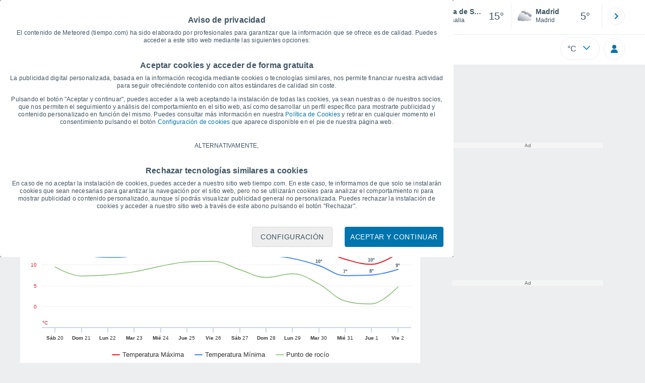

--- FILE ---
content_type: text/javascript
request_url: https://www.tiempo.com/js/bundle/Login/c9a4b84b80391d5460eb.js
body_size: 1511
content:
(self.webpackChunktiempo=self.webpackChunktiempo||[]).push([[7094],{2210:function(e,n,t){"use strict";t.r(n),t.d(n,{Login:function(){return i}});var s=t(6875);class i{static instantiate(){return null}static init(){return document.getElementsByTagName("body").length>0&&(i._instance=i.instantiate(),new i,!0)}constructor(){this.user=null,this.inicia_sesion="Sign in",this.cerrar_sesion="Sign out",this.loadTranslate(),this.waitCMPStatus()}loadTranslate(){t(4869)(`./${s.A.lang}.json`).then((e=>{this.inicia_sesion=e.login.iniciar_sesion,this.cerrar_sesion=e.login.cerrar_sesion}))}waitCMPStatus(){void 0!==window.__tcfapiprivate&&window.__tcfapiprivate("addEventListener","cmpReady",(e=>{this.loadUserFromIndexedDB().then((()=>{this.initActions()})),window.__tcfapiprivate("addEventListener","ui",(e=>{13===e.type&&this.redirectToLogin()}))}))}initActions(){const e=document.getElementById("loginUser");!this.user&&window.innerWidth>=768&&this.addDefaultImage(),e&&e.addEventListener("click",(()=>this.handleLoginClick()))}handleLoginClick(){const e=new URL(location.href),n=s.A.www;this.user?location.href=`${n}/users/profile?r=${e.pathname}`:this.redirectToLogin()}updateUserDisplay(e,n,t){const s=document.getElementById("loginUser");if(s){s.innerHTML="";const i=document.createElement("div");i.className="circle-avatar",t?this.createImage(t,e,i):this.createInitials(e,i),s.appendChild(i),window.innerWidth<=768&&this.addCloseSessionSpan(s),s.setAttribute("title",e?`${e} - ${n} - ${this.cerrar_sesion}`:`${n} - ${this.cerrar_sesion}`)}}createImage(e,n,t){const s=document.createElement("img");s.className="box",s.id="loginUserImg",s.src=e,s.width=window.innerWidth<=768?18:42,s.height=window.innerWidth<=768?18:42,s.style.padding="0px",s.alt=`${n} - ${this.cerrar_sesion}`,t.appendChild(s)}createInitials(e,n){const t=e?e.charAt(0).toUpperCase():"M";n.innerText=t}addCloseSessionSpan(e){const n=document.createElement("span");n.innerText=`${this.cerrar_sesion}`,e.appendChild(n)}redirectToLogin(){const e=new URL(location.href),n=s.A.www;location.href=`${n}/users/login?r=${e.pathname}`}loadUserFromIndexedDB(){return e=this,n=void 0,s=function*(){try{const e=yield this.openIndexedDB();e.transaction(i.FIREBASE_STORAGE_STORE_NAME,"readonly").objectStore(i.FIREBASE_STORAGE_STORE_NAME).openCursor().onsuccess=e=>{const n=e.target.result;if(n){const e=n.value;this.user=e.value,this.updateUserDisplay(this.user.displayName,this.user.email,this.user.photoURL)}}}catch(e){}},new((t=void 0)||(t=Promise))((function(i,o){function r(e){try{c(s.next(e))}catch(e){o(e)}}function a(e){try{c(s.throw(e))}catch(e){o(e)}}function c(e){var n;e.done?i(e.value):(n=e.value,n instanceof t?n:new t((function(e){e(n)}))).then(r,a)}c((s=s.apply(e,n||[])).next())}));var e,n,t,s}openIndexedDB(){return new Promise(((e,n)=>{const t=window.indexedDB.open(i.FIREBASE_STORAGE_DB_NAME,1);t.onerror=()=>n(t.error),t.onsuccess=()=>{const n=t.result;e(n)}}))}addDefaultImage(){const e=document.getElementById("loginUser");if(e){e.innerHTML="";const n=document.createElement("img");n.className="box",n.id="loginUserImg",n.src=i.DEFAULT_IMAGE_URL,n.width=24,n.height=24,n.alt=`${this.inicia_sesion}`,n.title=`${this.inicia_sesion}`,e.appendChild(n)}}}i.FIREBASE_STORAGE_DB_NAME="firebaseLocalStorageDb",i.FIREBASE_STORAGE_STORE_NAME="firebaseLocalStorage",i.DEFAULT_IMAGE_URL=s.A.www+"/css/v3/svgs/comun/login.svg"},4869:function(e,n,t){var s={"./ca-ES.json":[5385,5385],"./da-DK.json":[7605,7605],"./de-AT.json":[6153,6153],"./de-DE.json":[4635,4635],"./en-CA.json":[940,940],"./en-GB.json":[3029,3029],"./en-US.json":[3520,3520],"./es-AR.json":[342,342],"./es-BO.json":[3242,3242],"./es-CL.json":[2398,2398],"./es-CR.json":[1544,1544],"./es-DO.json":[5780,5780],"./es-EC.json":[3277,3277],"./es-ES.json":[2109,2109],"./es-HN.json":[7323,7323],"./es-MX.json":[5504,5504],"./es-PA.json":[3110,3110],"./es-PE.json":[9658,9658],"./es-PY.json":[2206,2206],"./es-UY.json":[2859,2859],"./es-VE.json":[9940,9940],"./eu-ES.json":[647,647],"./fr-FR.json":[9229,9229],"./hi-IN.json":[1119,1119],"./it-IT.json":[1043,1043],"./nl-NL.json":[7569,7569],"./pt-BR.json":[5749,5749],"./pt-PT.json":[6745,6745],"./ro-RO.json":[947,947],"./ru-RU.json":[7091,7091]};function i(e){if(!t.o(s,e))return Promise.resolve().then((function(){var n=new Error("Cannot find module '"+e+"'");throw n.code="MODULE_NOT_FOUND",n}));var n=s[e],i=n[0];return t.e(n[1]).then((function(){return t.t(i,19)}))}i.keys=function(){return Object.keys(s)},i.id=4869,e.exports=i}}]);